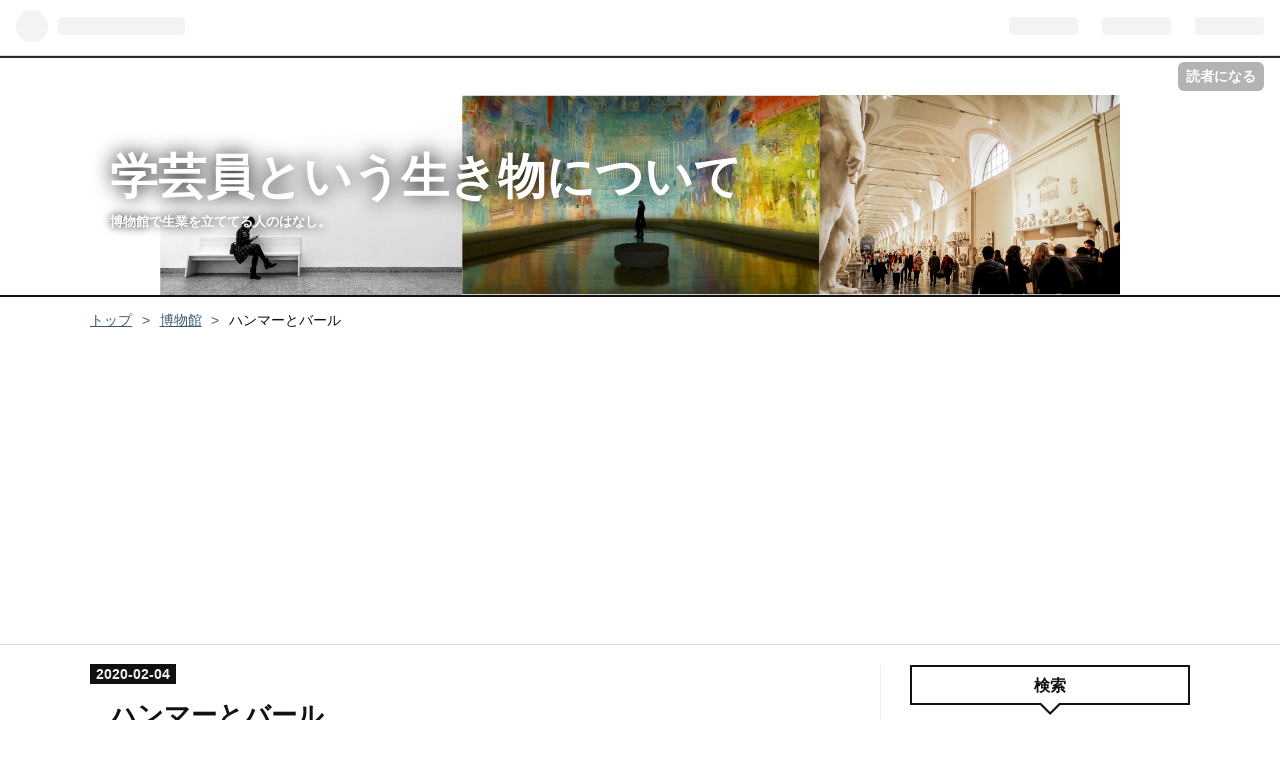

--- FILE ---
content_type: text/html; charset=utf-8
request_url: https://gakugei-i.net/entry/2020/02/04/123004
body_size: 12739
content:
<!DOCTYPE html>
<html
  lang="ja"

data-admin-domain="//blog.hatena.ne.jp"
data-admin-origin="https://blog.hatena.ne.jp"
data-author="swordfish-002"
data-avail-langs="ja en"
data-blog="gakuge-i.hatenablog.com"
data-blog-host="gakuge-i.hatenablog.com"
data-blog-is-public="1"
data-blog-name="学芸員という生き物について"
data-blog-owner="swordfish-002"
data-blog-show-ads=""
data-blog-show-sleeping-ads=""
data-blog-uri="https://gakugei-i.net/"
data-blog-uuid="10257846132612562373"
data-blogs-uri-base="https://gakugei-i.net"
data-brand="pro"
data-data-layer="{&quot;hatenablog&quot;:{&quot;admin&quot;:{},&quot;analytics&quot;:{&quot;brand_property_id&quot;:&quot;&quot;,&quot;measurement_id&quot;:&quot;G-92353WMPGF&quot;,&quot;non_sampling_property_id&quot;:&quot;&quot;,&quot;property_id&quot;:&quot;&quot;,&quot;separated_property_id&quot;:&quot;UA-29716941-22&quot;},&quot;blog&quot;:{&quot;blog_id&quot;:&quot;10257846132612562373&quot;,&quot;content_seems_japanese&quot;:&quot;true&quot;,&quot;disable_ads&quot;:&quot;custom_domain&quot;,&quot;enable_ads&quot;:&quot;false&quot;,&quot;enable_keyword_link&quot;:&quot;true&quot;,&quot;entry_show_footer_related_entries&quot;:&quot;true&quot;,&quot;force_pc_view&quot;:&quot;false&quot;,&quot;is_public&quot;:&quot;true&quot;,&quot;is_responsive_view&quot;:&quot;false&quot;,&quot;is_sleeping&quot;:&quot;false&quot;,&quot;lang&quot;:&quot;ja&quot;,&quot;name&quot;:&quot;\u5b66\u82b8\u54e1\u3068\u3044\u3046\u751f\u304d\u7269\u306b\u3064\u3044\u3066&quot;,&quot;owner_name&quot;:&quot;swordfish-002&quot;,&quot;uri&quot;:&quot;https://gakugei-i.net/&quot;},&quot;brand&quot;:&quot;pro&quot;,&quot;page_id&quot;:&quot;entry&quot;,&quot;permalink_entry&quot;:{&quot;author_name&quot;:&quot;swordfish-002&quot;,&quot;categories&quot;:&quot;\u535a\u7269\u9928\t\u65e5\u8a18&quot;,&quot;character_count&quot;:493,&quot;date&quot;:&quot;2020-02-04&quot;,&quot;entry_id&quot;:&quot;26006613506863928&quot;,&quot;first_category&quot;:&quot;\u535a\u7269\u9928&quot;,&quot;hour&quot;:&quot;12&quot;,&quot;title&quot;:&quot;\u30cf\u30f3\u30de\u30fc\u3068\u30d0\u30fc\u30eb&quot;,&quot;uri&quot;:&quot;https://gakugei-i.net/entry/2020/02/04/123004&quot;},&quot;pro&quot;:&quot;pro&quot;,&quot;router_type&quot;:&quot;blogs&quot;}}"
data-device="pc"
data-dont-recommend-pro="false"
data-global-domain="https://hatena.blog"
data-globalheader-color="b"
data-globalheader-type="pc"
data-has-touch-view="1"
data-help-url="https://help.hatenablog.com"
data-page="entry"
data-parts-domain="https://hatenablog-parts.com"
data-plus-available="1"
data-pro="true"
data-router-type="blogs"
data-sentry-dsn="https://03a33e4781a24cf2885099fed222b56d@sentry.io/1195218"
data-sentry-environment="production"
data-sentry-sample-rate="0.1"
data-static-domain="https://cdn.blog.st-hatena.com"
data-version="ae40b106cc5e9bb1760318f66bf157"




  data-initial-state="{}"

  >
  <head prefix="og: http://ogp.me/ns# fb: http://ogp.me/ns/fb# article: http://ogp.me/ns/article#">

  

  
  <meta name="viewport" content="width=device-width, initial-scale=1.0" />


  


  

  <meta name="robots" content="max-image-preview:large" />


  <meta charset="utf-8"/>
  <meta http-equiv="X-UA-Compatible" content="IE=7; IE=9; IE=10; IE=11" />
  <title>ハンマーとバール - 学芸員という生き物について</title>

  
  <link rel="canonical" href="https://gakugei-i.net/entry/2020/02/04/123004"/>



  

<meta itemprop="name" content="ハンマーとバール - 学芸員という生き物について"/>

  <meta itemprop="image" content="https://ogimage.blog.st-hatena.com/10257846132612562373/26006613506863928/1691036259"/>


  <meta property="og:title" content="ハンマーとバール - 学芸員という生き物について"/>
<meta property="og:type" content="article"/>
  <meta property="og:url" content="https://gakugei-i.net/entry/2020/02/04/123004"/>

  <meta property="og:image" content="https://ogimage.blog.st-hatena.com/10257846132612562373/26006613506863928/1691036259"/>

<meta property="og:image:alt" content="ハンマーとバール - 学芸員という生き物について"/>
    <meta property="og:description" content="ほんとはそういうのを使うのは最初と最後だけにしたいのだけど、展示設営の時に気づかなかった問題がたまに期間中に出てきたりする。キャプションとめてるピンがはみ出してたり、変な方向に打ち込まれていたり…とまあそういう類。入館者がいなくなってから地道に修正作業するけど、展示業者が施行しているものだと「触っていいのかな？」と少し不安にもなる。 まあやっちゃうんだけど。 今回はものの30分で終了できたからよかった。バールでキャプションが破損しないかひやひやものだった。この手の修正処理はいつも緊張する。ピンの打ち込みなんか、何回やっても緊張するし、だいたい1、2回は失敗してピン自体が曲がるのでつらさしかない…" />
<meta property="og:site_name" content="学芸員という生き物について"/>

  <meta property="article:published_time" content="2020-02-04T03:30:04Z" />

    <meta property="article:tag" content="博物館" />
    <meta property="article:tag" content="日記" />
      <meta name="twitter:card"  content="summary_large_image" />
    <meta name="twitter:image" content="https://ogimage.blog.st-hatena.com/10257846132612562373/26006613506863928/1691036259" />  <meta name="twitter:title" content="ハンマーとバール - 学芸員という生き物について" />    <meta name="twitter:description" content="ほんとはそういうのを使うのは最初と最後だけにしたいのだけど、展示設営の時に気づかなかった問題がたまに期間中に出てきたりする。キャプションとめてるピンがはみ出してたり、変な方向に打ち込まれていたり…とまあそういう類。入館者がいなくなってから地道に修正作業するけど、展示業者が施行しているものだと「触っていいのかな？」と少し…" />  <meta name="twitter:app:name:iphone" content="はてなブログアプリ" />
  <meta name="twitter:app:id:iphone" content="583299321" />
  <meta name="twitter:app:url:iphone" content="hatenablog:///open?uri=https%3A%2F%2Fgakugei-i.net%2Fentry%2F2020%2F02%2F04%2F123004" />  <meta name="twitter:site" content="@Seita" />
  
    <meta name="description" content="ほんとはそういうのを使うのは最初と最後だけにしたいのだけど、展示設営の時に気づかなかった問題がたまに期間中に出てきたりする。キャプションとめてるピンがはみ出してたり、変な方向に打ち込まれていたり…とまあそういう類。入館者がいなくなってから地道に修正作業するけど、展示業者が施行しているものだと「触っていいのかな？」と少し不安にもなる。 まあやっちゃうんだけど。 今回はものの30分で終了できたからよかった。バールでキャプションが破損しないかひやひやものだった。この手の修正処理はいつも緊張する。ピンの打ち込みなんか、何回やっても緊張するし、だいたい1、2回は失敗してピン自体が曲がるのでつらさしかない…" />
    <meta name="google-site-verification" content="-KKsxxlkYhNaOL8SGistnyiEwChY6ZFOl-FXaUvykYk" />
    <meta name="keywords" content="学芸員,博物館,歴史民俗資料館,博物館学,大学,展示,調査,美術館,愚痴,学芸員の実態,展示作業," />
    <meta name="msvalidate.01" content="F36DA4B00B2A50770BD1501C219DBC8B" />


  
<script
  id="embed-gtm-data-layer-loader"
  data-data-layer-page-specific="{&quot;hatenablog&quot;:{&quot;blogs_permalink&quot;:{&quot;has_related_entries_with_elasticsearch&quot;:&quot;true&quot;,&quot;entry_afc_issued&quot;:&quot;false&quot;,&quot;is_blog_sleeping&quot;:&quot;false&quot;,&quot;is_author_pro&quot;:&quot;true&quot;,&quot;blog_afc_issued&quot;:&quot;false&quot;}}}"
>
(function() {
  function loadDataLayer(elem, attrName) {
    if (!elem) { return {}; }
    var json = elem.getAttribute(attrName);
    if (!json) { return {}; }
    return JSON.parse(json);
  }

  var globalVariables = loadDataLayer(
    document.documentElement,
    'data-data-layer'
  );
  var pageSpecificVariables = loadDataLayer(
    document.getElementById('embed-gtm-data-layer-loader'),
    'data-data-layer-page-specific'
  );

  var variables = [globalVariables, pageSpecificVariables];

  if (!window.dataLayer) {
    window.dataLayer = [];
  }

  for (var i = 0; i < variables.length; i++) {
    window.dataLayer.push(variables[i]);
  }
})();
</script>

<!-- Google Tag Manager -->
<script>(function(w,d,s,l,i){w[l]=w[l]||[];w[l].push({'gtm.start':
new Date().getTime(),event:'gtm.js'});var f=d.getElementsByTagName(s)[0],
j=d.createElement(s),dl=l!='dataLayer'?'&l='+l:'';j.async=true;j.src=
'https://www.googletagmanager.com/gtm.js?id='+i+dl;f.parentNode.insertBefore(j,f);
})(window,document,'script','dataLayer','GTM-P4CXTW');</script>
<!-- End Google Tag Manager -->











  <link rel="shortcut icon" href="https://gakugei-i.net/icon/favicon">
<link rel="apple-touch-icon" href="https://gakugei-i.net/icon/touch">
<link rel="icon" sizes="192x192" href="https://gakugei-i.net/icon/link">

  

<link rel="alternate" type="application/atom+xml" title="Atom" href="https://gakugei-i.net/feed"/>
<link rel="alternate" type="application/rss+xml" title="RSS2.0" href="https://gakugei-i.net/rss"/>

  <link rel="alternate" type="application/json+oembed" href="https://hatena.blog/oembed?url=https%3A%2F%2Fgakugei-i.net%2Fentry%2F2020%2F02%2F04%2F123004&amp;format=json" title="oEmbed Profile of ハンマーとバール"/>
<link rel="alternate" type="text/xml+oembed" href="https://hatena.blog/oembed?url=https%3A%2F%2Fgakugei-i.net%2Fentry%2F2020%2F02%2F04%2F123004&amp;format=xml" title="oEmbed Profile of ハンマーとバール"/>
  
  <link rel="author" href="http://www.hatena.ne.jp/swordfish-002/">

  

  
      <link rel="preload" href="https://cdn-ak.f.st-hatena.com/images/fotolife/s/swordfish-002/20200213/20200213162422.png" as="image"/>


  
    
<link rel="stylesheet" type="text/css" href="https://cdn.blog.st-hatena.com/css/blog.css?version=ae40b106cc5e9bb1760318f66bf157"/>

    
  <link rel="stylesheet" type="text/css" href="https://usercss.blog.st-hatena.com/blog_style/10257846132612562373/6b12e9d0c719159e578142d866a38a2c589df679"/>
  
  

  

  
<script> </script>

  
<style>
  div#google_afc_user,
  div.google-afc-user-container,
  div.google_afc_image,
  div.google_afc_blocklink {
      display: block !important;
  }
</style>


  

  
    <script type="application/ld+json">{"@context":"http://schema.org","@type":"Article","dateModified":"2023-08-03T13:17:39+09:00","datePublished":"2020-02-04T12:30:04+09:00","headline":"ハンマーとバール","image":["https://cdn.blog.st-hatena.com/images/theme/og-image-1500.png"]}</script>

  

  <script async src="https://pagead2.googlesyndication.com/pagead/js/adsbygoogle.js?client=ca-pub-5022824856339480"
     crossorigin="anonymous"></script>
</head>

  <body class="page-entry header-image-enable enable-bottom-editarea category-博物館 category-日記 globalheader-ng-enabled">
    

<div id="globalheader-container"
  data-brand="hatenablog"
  
  >
  <iframe id="globalheader" height="37" frameborder="0" allowTransparency="true"></iframe>
</div>


  
  
  
    <nav class="
      blog-controlls
      
    ">
      <div class="blog-controlls-blog-icon">
        <a href="https://gakugei-i.net/">
          <img src="https://cdn.image.st-hatena.com/image/square/66d042e1d7158589e44bda06687704e96a14efea/backend=imagemagick;height=128;version=1;width=128/https%3A%2F%2Fcdn.user.blog.st-hatena.com%2Fblog_custom_icon%2F486875%2F1751815239309368" alt="学芸員という生き物について"/>
        </a>
      </div>
      <div class="blog-controlls-title">
        <a href="https://gakugei-i.net/">学芸員という生き物について</a>
      </div>
      <a href="https://blog.hatena.ne.jp/swordfish-002/gakuge-i.hatenablog.com/subscribe?utm_source=blogs_topright_button&amp;utm_medium=button&amp;utm_campaign=subscribe_blog" class="blog-controlls-subscribe-btn test-blog-header-controlls-subscribe">
        読者になる
      </a>
    </nav>
  

  <div id="container">
    <div id="container-inner">
      <header id="blog-title" data-brand="hatenablog">
  <div id="blog-title-inner" style="background-image: url('https://cdn-ak.f.st-hatena.com/images/fotolife/s/swordfish-002/20200213/20200213162422.png'); background-position: center 0px;">
    <div id="blog-title-content">
      <h1 id="title"><a href="https://gakugei-i.net/">学芸員という生き物について</a></h1>
      
        <h2 id="blog-description">博物館で生業を立ててる人のはなし。</h2>
      
    </div>
  </div>
</header>

      

      
          <div id="top-box">
    <div class="breadcrumb" data-test-id="breadcrumb">
      <div class="breadcrumb-inner">
        <a class="breadcrumb-link" href="https://gakugei-i.net/"><span>トップ</span></a>          <span class="breadcrumb-gt">&gt;</span>          <span class="breadcrumb-child">            <a class="breadcrumb-child-link" href="https://gakugei-i.net/archive/category/%E5%8D%9A%E7%89%A9%E9%A4%A8"><span>博物館</span></a>          </span>            <span class="breadcrumb-gt">&gt;</span>          <span class="breadcrumb-child">            <span>ハンマーとバール</span>          </span>      </div>
    </div>
  </div>
  <script type="application/ld+json" class="test-breadcrumb-json-ld">
    {"itemListElement":[{"item":{"name":"トップ","@id":"https://gakugei-i.net/"},"position":1,"@type":"ListItem"},{"position":2,"@type":"ListItem","item":{"name":"博物館","@id":"https://gakugei-i.net/archive/category/%E5%8D%9A%E7%89%A9%E9%A4%A8"}}],"@type":"BreadcrumbList","@context":"http://schema.org"}
  </script>
      
      




<div id="content" class="hfeed"
  
  >
  <div id="content-inner">
    <div id="wrapper">
      <div id="main">
        <div id="main-inner">
          

          



          
  
  <!-- google_ad_section_start -->
  <!-- rakuten_ad_target_begin -->
  
  
  

  

  
    
      
        <article class="entry hentry test-hentry js-entry-article date-first autopagerize_page_element chars-800 words-100 mode-html entry-odd" id="entry-26006613506863928" data-keyword-campaign="" data-uuid="26006613506863928" data-publication-type="entry">
  <div class="entry-inner">
    <header class="entry-header">
  
    <div class="date entry-date first">
    <a href="https://gakugei-i.net/archive/2020/02/04" rel="nofollow">
      <time datetime="2020-02-04T03:30:04Z" title="2020-02-04T03:30:04Z">
        <span class="date-year">2020</span><span class="hyphen">-</span><span class="date-month">02</span><span class="hyphen">-</span><span class="date-day">04</span>
      </time>
    </a>
      </div>
  <h1 class="entry-title">
  <a href="https://gakugei-i.net/entry/2020/02/04/123004" class="entry-title-link bookmark">ハンマーとバール</a>
</h1>

  
  

  <div class="entry-categories categories">
    
    <a href="https://gakugei-i.net/archive/category/%E5%8D%9A%E7%89%A9%E9%A4%A8" class="entry-category-link category-博物館">博物館</a>
    
    <a href="https://gakugei-i.net/archive/category/%E6%97%A5%E8%A8%98" class="entry-category-link category-日記">日記</a>
    
  </div>


  

  

</header>

    


    <div class="entry-content hatenablog-entry">
  
    <p>ほんとはそういうのを使うのは最初と最後だけにしたいのだけど、展示設営の時に気づかなかった問題がたまに期間中に出てきたりする。キャプションとめてるピンがはみ出してたり、変な方向に打ち込まれていたり…とまあそういう類。入館者がいなくなってから地道に修正作業するけど、展示業者が施行しているものだと「触っていいのかな？」と少し不安にもなる。</p>
<p>まあやっちゃうんだけど。</p>
<p>今回はものの30分で終了できたからよかった。バールでキャプションが破損しないかひやひやものだった。この手の修正処理はいつも緊張する。ピンの打ち込みなんか、何回やっても緊張するし、だいたい1、2回は失敗してピン自体が曲がるのでつらさしかない。</p>
<p>展示室から作業を終えて出るとき、裸のままのハンマーとバールを持ち歩いてたらちょっと不格好だなと思った。なのでワークマンとかに行って、それこそ建設現場で働いてる人のような腰袋（というのかな）を買おうかと思う。展示施行の人の中にもそういうのを腰から下げてる人いるし。電動ドライバーまで入ったら便利そうだな。</p>
<p>…だんだん自分が何屋なのかわからなくなってきたぞ（まあ、いつものことだけど）。</p>
    
    




    

  
</div>

    
  <footer class="entry-footer">
    
    <div class="entry-tags-wrapper">
  <div class="entry-tags">  </div>
</div>

    <p class="entry-footer-section track-inview-by-gtm" data-gtm-track-json="{&quot;area&quot;: &quot;finish_reading&quot;}">
  <span class="author vcard"><span class="fn" data-load-nickname="1" data-user-name="swordfish-002" >swordfish-002</span></span>
  <span class="entry-footer-time"><a href="https://gakugei-i.net/entry/2020/02/04/123004"><time data-relative datetime="2020-02-04T03:30:04Z" title="2020-02-04T03:30:04Z" class="updated">2020-02-04 12:30</time></a></span>
  
  
  
    <span class="
      entry-footer-subscribe
      
    " data-test-blog-controlls-subscribe>
      <a href="https://blog.hatena.ne.jp/swordfish-002/gakuge-i.hatenablog.com/subscribe?utm_source=blogs_entry_footer&amp;utm_medium=button&amp;utm_campaign=subscribe_blog">
        読者になる
      </a>
    </span>
  
</p>

    
  <div
    class="hatena-star-container"
    data-hatena-star-container
    data-hatena-star-url="https://gakugei-i.net/entry/2020/02/04/123004"
    data-hatena-star-title="ハンマーとバール"
    data-hatena-star-variant="profile-icon"
    data-hatena-star-profile-url-template="https://blog.hatena.ne.jp/{username}/"
  ></div>


    
<div class="social-buttons">
  
  
  
  
  
  
  
    <div class="social-button-item">
      <a
        class="entry-share-button entry-share-button-mastodon"
        target="_blank" rel="noopener noreferrer"
        href="https://blog.hatena.ne.jp/-/share/mastodon?text=%E3%83%8F%E3%83%B3%E3%83%9E%E3%83%BC%E3%81%A8%E3%83%90%E3%83%BC%E3%83%AB+-+%E5%AD%A6%E8%8A%B8%E5%93%A1%E3%81%A8%E3%81%84%E3%81%86%E7%94%9F%E3%81%8D%E7%89%A9%E3%81%AB%E3%81%A4%E3%81%84%E3%81%A6%0A%0Ahttps%3A%2F%2Fgakugei-i.net%2Fentry%2F2020%2F02%2F04%2F123004"
        title="Mastodon で共有する"
      ></a>
    </div>
  
  
  
    <div class="social-button-item">
      <a
        class="entry-share-button entry-share-button-misskey"
        target="_blank" rel="noopener noreferrer"
        href="https://blog.hatena.ne.jp/-/share/misskey?text=%E3%83%8F%E3%83%B3%E3%83%9E%E3%83%BC%E3%81%A8%E3%83%90%E3%83%BC%E3%83%AB+-+%E5%AD%A6%E8%8A%B8%E5%93%A1%E3%81%A8%E3%81%84%E3%81%86%E7%94%9F%E3%81%8D%E7%89%A9%E3%81%AB%E3%81%A4%E3%81%84%E3%81%A6%0A%0Ahttps%3A%2F%2Fgakugei-i.net%2Fentry%2F2020%2F02%2F04%2F123004"
        title="Misskey で共有する"
      ></a>
    </div>
  
</div>

    

    <div class="customized-footer">
      

        

          <div class="entry-footer-modules" id="entry-footer-secondary-modules">      
<div class="hatena-module hatena-module-related-entries" >
      
  <!-- Hatena-Epic-has-related-entries-with-elasticsearch:true -->
  <div class="hatena-module-title">
    関連記事
  </div>
  <div class="hatena-module-body">
    <ul class="related-entries hatena-urllist urllist-with-thumbnails">
  
  
    
    <li class="urllist-item related-entries-item">
      <div class="urllist-item-inner related-entries-item-inner">
        
          
                      <a class="urllist-image-link related-entries-image-link" href="https://gakugei-i.net/entry/2024/10/04/151127">
  <img alt="担当者不在につき" src="https://cdn.image.st-hatena.com/image/square/e743f381f7a79d832354264df98263ae6129385c/backend=imagemagick;height=100;version=1;width=100/https%3A%2F%2Fcdn.user.blog.st-hatena.com%2Fdefault_entry_og_image%2F486875%2F1690097300180755" class="urllist-image related-entries-image" title="担当者不在につき" width="100" height="100" loading="lazy">
</a>
            <div class="urllist-date-link related-entries-date-link">
  <a href="https://gakugei-i.net/archive/2024/10/04" rel="nofollow">
    <time datetime="2024-10-04T06:11:27Z" title="2024年10月4日">
      2024-10-04
    </time>
  </a>
</div>

          <a href="https://gakugei-i.net/entry/2024/10/04/151127" class="urllist-title-link related-entries-title-link  urllist-title related-entries-title">担当者不在につき</a>


          
          

                      <div class="urllist-entry-body related-entries-entry-body">本来はチラシの配架とかポスター掲示とかいう広報関係は事務の…</div>
      </div>
    </li>
  
    
    <li class="urllist-item related-entries-item">
      <div class="urllist-item-inner related-entries-item-inner">
        
          
                      <a class="urllist-image-link related-entries-image-link" href="https://gakugei-i.net/entry/2024/07/22/204356">
  <img alt="早く過ぎ去ってくれねえかなこの高湿度デイズ。" src="https://cdn.image.st-hatena.com/image/square/e743f381f7a79d832354264df98263ae6129385c/backend=imagemagick;height=100;version=1;width=100/https%3A%2F%2Fcdn.user.blog.st-hatena.com%2Fdefault_entry_og_image%2F486875%2F1690097300180755" class="urllist-image related-entries-image" title="早く過ぎ去ってくれねえかなこの高湿度デイズ。" width="100" height="100" loading="lazy">
</a>
            <div class="urllist-date-link related-entries-date-link">
  <a href="https://gakugei-i.net/archive/2024/07/22" rel="nofollow">
    <time datetime="2024-07-22T11:43:56Z" title="2024年7月22日">
      2024-07-22
    </time>
  </a>
</div>

          <a href="https://gakugei-i.net/entry/2024/07/22/204356" class="urllist-title-link related-entries-title-link  urllist-title related-entries-title">早く過ぎ去ってくれねえかなこの高湿度デイズ。</a>


          
          

                      <div class="urllist-entry-body related-entries-entry-body">この仕事は温湿度も結構、かなり、とにかく、気にする仕事です…</div>
      </div>
    </li>
  
    
    <li class="urllist-item related-entries-item">
      <div class="urllist-item-inner related-entries-item-inner">
        
          
                      <a class="urllist-image-link related-entries-image-link" href="https://gakugei-i.net/entry/2023/10/04/120000">
  <img alt="…また腰痛か！" src="https://cdn.image.st-hatena.com/image/square/d4c72a90688942b41bb1964a6cfcf9fd561080d8/backend=imagemagick;height=100;version=1;width=100/https%3A%2F%2Fm.media-amazon.com%2Fimages%2FI%2F51HGxPgdIyL._SL500_.jpg" class="urllist-image related-entries-image" title="…また腰痛か！" width="100" height="100" loading="lazy">
</a>
            <div class="urllist-date-link related-entries-date-link">
  <a href="https://gakugei-i.net/archive/2023/10/04" rel="nofollow">
    <time datetime="2023-10-04T03:00:00Z" title="2023年10月4日">
      2023-10-04
    </time>
  </a>
</div>

          <a href="https://gakugei-i.net/entry/2023/10/04/120000" class="urllist-title-link related-entries-title-link  urllist-title related-entries-title">…また腰痛か！</a>


          
          

                      <div class="urllist-entry-body related-entries-entry-body">職業病というやつだけど、またしても腰をやってしまいました。…</div>
      </div>
    </li>
  
    
    <li class="urllist-item related-entries-item">
      <div class="urllist-item-inner related-entries-item-inner">
        
          
                      <a class="urllist-image-link related-entries-image-link" href="https://gakugei-i.net/entry/2023/04/03/120000">
  <img alt="タイトルが決まらない…" src="https://cdn.image.st-hatena.com/image/square/39708ceb0372817b040852a73366ee88f417fcda/backend=imagemagick;height=100;version=1;width=100/https%3A%2F%2Fcdn-ak.f.st-hatena.com%2Fimages%2Ffotolife%2Fs%2Fswordfish-002%2F20230402%2F20230402182649.jpg" class="urllist-image related-entries-image" title="タイトルが決まらない…" width="100" height="100" loading="lazy">
</a>
            <div class="urllist-date-link related-entries-date-link">
  <a href="https://gakugei-i.net/archive/2023/04/03" rel="nofollow">
    <time datetime="2023-04-03T03:00:00Z" title="2023年4月3日">
      2023-04-03
    </time>
  </a>
</div>

          <a href="https://gakugei-i.net/entry/2023/04/03/120000" class="urllist-title-link related-entries-title-link  urllist-title related-entries-title">タイトルが決まらない…</a>


          
          

                      <div class="urllist-entry-body related-entries-entry-body">俗にいう「無題」「タイトル未定」というやつになりそう。 急に…</div>
      </div>
    </li>
  
    
    <li class="urllist-item related-entries-item">
      <div class="urllist-item-inner related-entries-item-inner">
        
          
                      <div class="urllist-date-link related-entries-date-link">
  <a href="https://gakugei-i.net/archive/2019/03/29" rel="nofollow">
    <time datetime="2019-03-29T07:23:42Z" title="2019年3月29日">
      2019-03-29
    </time>
  </a>
</div>

          <a href="https://gakugei-i.net/entry/2019/03/29/162342" class="urllist-title-link related-entries-title-link  urllist-title related-entries-title">展示台を数えよう</a>


          
          

                      <div class="urllist-entry-body related-entries-entry-body">館内にある展示台を数えるので半日終わってしまった。 斜台とか…</div>
      </div>
    </li>
  
</ul>

  </div>
</div>
  </div>
        

      
    </div>
    
  <div class="comment-box js-comment-box">
    
    <ul class="comment js-comment">
      <li class="read-more-comments" style="display: none;"><a>もっと読む</a></li>
    </ul>
    
      <a class="leave-comment-title js-leave-comment-title">コメントを書く</a>
    
  </div>

  </footer>

  </div>
</article>

      
      
    
  

  
  <!-- rakuten_ad_target_end -->
  <!-- google_ad_section_end -->
  
  
  
  <div class="pager pager-permalink permalink">
    
      
      <span class="pager-prev">
        <a href="https://gakugei-i.net/entry/2020/02/08/142655" rel="prev">
          <span class="pager-arrow">&laquo; </span>
          それを「成果」にするんじゃねえ
        </a>
      </span>
    
    
      
      <span class="pager-next">
        <a href="https://gakugei-i.net/entry/2020/02/03/232605" rel="next">
          ミーティングだらけ
          <span class="pager-arrow"> &raquo;</span>
        </a>
      </span>
    
  </div>


  



        </div>
      </div>

      <aside id="box1">
  <div id="box1-inner">
  </div>
</aside>

    </div><!-- #wrapper -->

    
<aside id="box2">
  
  <div id="box2-inner">
    
      <div class="hatena-module hatena-module-search-box">
  <div class="hatena-module-title">
    検索
  </div>
  <div class="hatena-module-body">
    <form class="search-form" role="search" action="https://gakugei-i.net/search" method="get">
  <input type="text" name="q" class="search-module-input" value="" placeholder="記事を検索" required>
  <input type="submit" value="検索" class="search-module-button" />
</form>

  </div>
</div>

    
      

<div class="hatena-module hatena-module-profile">
  <div class="hatena-module-title">
    プロフィール
  </div>
  <div class="hatena-module-body">
    
    <a href="https://gakugei-i.net/about" class="profile-icon-link">
      <img src="https://cdn.profile-image.st-hatena.com/users/swordfish-002/profile.png?1489130784"
      alt="id:swordfish-002" class="profile-icon" />
    </a>
    

    
    <span class="id">
      <a href="https://gakugei-i.net/about" class="hatena-id-link"><span data-load-nickname="1" data-user-name="swordfish-002">id:swordfish-002</span></a>
      
  
  
    <a href="https://blog.hatena.ne.jp/-/pro?plus_via=blog_plus_badge&amp;utm_source=pro_badge&amp;utm_medium=referral&amp;utm_campaign=register_pro" title="はてなブログPro"><i class="badge-type-pro">はてなブログPro</i></a>
  


    </span>
    

    

    
    <div class="profile-description">
      <p>学芸員という生き物についてを書いています。時々、博物館の裏側的な部分も書いていければ…と思ってます。</p>

    </div>
    

    
      <div class="hatena-follow-button-box btn-subscribe js-hatena-follow-button-box"
  
  >

  <a href="#" class="hatena-follow-button js-hatena-follow-button">
    <span class="subscribing">
      <span class="foreground">読者です</span>
      <span class="background">読者をやめる</span>
    </span>
    <span class="unsubscribing" data-track-name="profile-widget-subscribe-button" data-track-once>
      <span class="foreground">読者になる</span>
      <span class="background">読者になる</span>
    </span>
  </a>
  <div class="subscription-count-box js-subscription-count-box">
    <i></i>
    <u></u>
    <span class="subscription-count js-subscription-count">
    </span>
  </div>
</div>

    

    

    <div class="profile-about">
      <a href="https://gakugei-i.net/about">このブログについて</a>
    </div>

  </div>
</div>

    
      
<div class="hatena-module hatena-module-html">
    <div class="hatena-module-title">ブログ村</div>
  <div class="hatena-module-body">
    <a href="https://history.blogmura.com/ranking/in?p_cid=11173264" target="_blank"><img src="https://b.blogmura.com/history/88_31.gif" width="88" height="31" border="0" alt="にほんブログ村 歴史ブログへ" /></a><br /><a href="https://history.blogmura.com/ranking/in?p_cid=11173264" target="_blank">にほんブログ村</a>
<br>
<a href="https://history.blogmura.com/museum/ranking/in?p_cid=11173264" target="_blank"><img src="https://b.blogmura.com/history/museum/88_31.gif" width="88" height="31" border="0" alt="にほんブログ村 歴史ブログ 博物館・記念館へ" /></a><br /><a href="https://history.blogmura.com/museum/ranking/in?p_cid=11173264" target="_blank">にほんブログ村</a>
<br>
<a href="https://diary.blogmura.com/ranking/in?p_cid=11173264" target="_blank"><img src="https://b.blogmura.com/diary/88_31.gif" width="88" height="31" border="0" alt="にほんブログ村 その他日記ブログへ" /></a><br /><a href="https://diary.blogmura.com/ranking/in?p_cid=11173264" target="_blank">にほんブログ村</a>
<br>
<a href="https://diary.blogmura.com/man_over30/ranking/in?p_cid=11173264" target="_blank"><img src="https://b.blogmura.com/diary/man_over30/88_31.gif" width="88" height="31" border="0" alt="にほんブログ村 その他日記ブログ 30代男性日記へ" /></a><br /><a href="https://diary.blogmura.com/man_over30/ranking/in?p_cid=11173264" target="_blank">にほんブログ村</a>
<br>
  </div>
</div>

    
      <div class="hatena-module hatena-module-recent-entries ">
  <div class="hatena-module-title">
    <a href="https://gakugei-i.net/archive">
      最新記事
    </a>
  </div>
  <div class="hatena-module-body">
    <ul class="recent-entries hatena-urllist urllist-with-thumbnails">
  
  
    
    <li class="urllist-item recent-entries-item">
      <div class="urllist-item-inner recent-entries-item-inner">
        
          
                      <a class="urllist-image-link recent-entries-image-link" href="https://gakugei-i.net/entry/2025/11/07/144431">
  <img alt="カフェで仕事できるのか問題" src="https://cdn.image.st-hatena.com/image/square/17ac2bce06429c7cf6048bf320550de6674f8498/backend=imagemagick;height=80;version=1;width=80/https%3A%2F%2Fm.media-amazon.com%2Fimages%2FI%2F41KoDjvSMHL._SL500_.jpg" class="urllist-image recent-entries-image" title="カフェで仕事できるのか問題" width="80" height="80" loading="lazy">
</a>
            <div class="urllist-date-link recent-entries-date-link">
  <a href="https://gakugei-i.net/archive/2025/11/07" rel="nofollow">
    <time datetime="2025-11-07T05:44:31Z" title="2025年11月7日">
      2025-11-07
    </time>
  </a>
</div>

          <a href="https://gakugei-i.net/entry/2025/11/07/144431" class="urllist-title-link recent-entries-title-link  urllist-title recent-entries-title">カフェで仕事できるのか問題</a>


          
          

                </div>
    </li>
  
    
    <li class="urllist-item recent-entries-item">
      <div class="urllist-item-inner recent-entries-item-inner">
        
          
                      <a class="urllist-image-link recent-entries-image-link" href="https://gakugei-i.net/entry/2025/11/05/182411">
  <img alt="【くらし】ahamoほんとに繋がんねーな！" src="https://cdn.image.st-hatena.com/image/square/86b8c876213943fbd378bbbec87c4c08431eaf8a/backend=imagemagick;height=80;version=1;width=80/https%3A%2F%2Fcdn-ak.f.st-hatena.com%2Fimages%2Ffotolife%2Fs%2Fswordfish-002%2F20251105%2F20251105182321.png" class="urllist-image recent-entries-image" title="【くらし】ahamoほんとに繋がんねーな！" width="80" height="80" loading="lazy">
</a>
            <div class="urllist-date-link recent-entries-date-link">
  <a href="https://gakugei-i.net/archive/2025/11/05" rel="nofollow">
    <time datetime="2025-11-05T09:24:11Z" title="2025年11月5日">
      2025-11-05
    </time>
  </a>
</div>

          <a href="https://gakugei-i.net/entry/2025/11/05/182411" class="urllist-title-link recent-entries-title-link  urllist-title recent-entries-title">【くらし】ahamoほんとに繋がんねーな！</a>


          
          

                </div>
    </li>
  
    
    <li class="urllist-item recent-entries-item">
      <div class="urllist-item-inner recent-entries-item-inner">
        
          
                      <a class="urllist-image-link recent-entries-image-link" href="https://gakugei-i.net/entry/2025/10/23/090000">
  <img alt="【くらし】景気がいいの？よくないの？" src="https://cdn.image.st-hatena.com/image/square/2ff58dd1cf20f4e67bf37c9ecbf9340008412eed/backend=imagemagick;height=80;version=1;width=80/https%3A%2F%2Fm.media-amazon.com%2Fimages%2FI%2F41dIx4YdEHL._SL500_.jpg" class="urllist-image recent-entries-image" title="【くらし】景気がいいの？よくないの？" width="80" height="80" loading="lazy">
</a>
            <div class="urllist-date-link recent-entries-date-link">
  <a href="https://gakugei-i.net/archive/2025/10/23" rel="nofollow">
    <time datetime="2025-10-23T00:00:00Z" title="2025年10月23日">
      2025-10-23
    </time>
  </a>
</div>

          <a href="https://gakugei-i.net/entry/2025/10/23/090000" class="urllist-title-link recent-entries-title-link  urllist-title recent-entries-title">【くらし】景気がいいの？よくないの？</a>


          
          

                </div>
    </li>
  
    
    <li class="urllist-item recent-entries-item">
      <div class="urllist-item-inner recent-entries-item-inner">
        
          
                      <a class="urllist-image-link recent-entries-image-link" href="https://gakugei-i.net/entry/2025/10/22/172559">
  <img alt="【PC】粘りのあるキーボード過ぎて不快なので買い替えたい" src="https://cdn.image.st-hatena.com/image/square/f01b732db3eabbee30ffcd47faf0e93914feb6f2/backend=imagemagick;height=80;version=1;width=80/https%3A%2F%2Fm.media-amazon.com%2Fimages%2FI%2F41TZ7KjsZZL._SL500_.jpg" class="urllist-image recent-entries-image" title="【PC】粘りのあるキーボード過ぎて不快なので買い替えたい" width="80" height="80" loading="lazy">
</a>
            <div class="urllist-date-link recent-entries-date-link">
  <a href="https://gakugei-i.net/archive/2025/10/22" rel="nofollow">
    <time datetime="2025-10-22T08:25:59Z" title="2025年10月22日">
      2025-10-22
    </time>
  </a>
</div>

          <a href="https://gakugei-i.net/entry/2025/10/22/172559" class="urllist-title-link recent-entries-title-link  urllist-title recent-entries-title">【PC】粘りのあるキーボード過ぎて不快なので買い替えたい</a>


          
          

                </div>
    </li>
  
    
    <li class="urllist-item recent-entries-item">
      <div class="urllist-item-inner recent-entries-item-inner">
        
          
                      <a class="urllist-image-link recent-entries-image-link" href="https://gakugei-i.net/entry/2025/10/21/002500">
  <img alt="「飽きる」作業をする" src="https://cdn.image.st-hatena.com/image/square/382428c7f8e6f342f3f500b770624b4e02e71a26/backend=imagemagick;height=80;version=1;width=80/https%3A%2F%2Fcdn-ak.f.st-hatena.com%2Fimages%2Ffotolife%2Fs%2Fswordfish-002%2F20251021%2F20251021001805.jpg" class="urllist-image recent-entries-image" title="「飽きる」作業をする" width="80" height="80" loading="lazy">
</a>
            <div class="urllist-date-link recent-entries-date-link">
  <a href="https://gakugei-i.net/archive/2025/10/21" rel="nofollow">
    <time datetime="2025-10-20T15:25:00Z" title="2025年10月21日">
      2025-10-21
    </time>
  </a>
</div>

          <a href="https://gakugei-i.net/entry/2025/10/21/002500" class="urllist-title-link recent-entries-title-link  urllist-title recent-entries-title">「飽きる」作業をする</a>


          
          

                </div>
    </li>
  
</ul>

      </div>
</div>

    
      
<div class="hatena-module hatena-module-entries-access-ranking"
  data-count="5"
  data-source="access"
  data-enable_customize_format="0"
  data-display_entry_image_size_width="80"
  data-display_entry_image_size_height="80"

  data-display_entry_category="0"
  data-display_entry_image="1"
  data-display_entry_image_size_width="80"
  data-display_entry_image_size_height="80"
  data-display_entry_body_length="0"
  data-display_entry_date="1"
  data-display_entry_title_length="20"
  data-restrict_entry_title_length="0"
  data-display_bookmark_count="0"

>
  <div class="hatena-module-title">
    
      注目記事
    
  </div>
  <div class="hatena-module-body">
    
  </div>
</div>

    
      

<div class="hatena-module hatena-module-category">
  <div class="hatena-module-title">
    カテゴリー
  </div>
  <div class="hatena-module-body">
    <ul class="hatena-urllist">
      
        <li>
          <a href="https://gakugei-i.net/archive/category/%E5%AD%A6%E8%8A%B8%E5%93%A1%E3%81%AE%E7%94%9F%E6%85%8B" class="category-学芸員の生態">
            学芸員の生態 (85)
          </a>
        </li>
      
        <li>
          <a href="https://gakugei-i.net/archive/category/%E6%97%A5%E8%A8%98" class="category-日記">
            日記 (340)
          </a>
        </li>
      
        <li>
          <a href="https://gakugei-i.net/archive/category/%E3%81%8F%E3%82%89%E3%81%97" class="category-くらし">
            くらし (33)
          </a>
        </li>
      
        <li>
          <a href="https://gakugei-i.net/archive/category/%E6%8A%95%E8%B3%87" class="category-投資">
            投資 (28)
          </a>
        </li>
      
        <li>
          <a href="https://gakugei-i.net/archive/category/PC" class="category-PC">
            PC (35)
          </a>
        </li>
      
        <li>
          <a href="https://gakugei-i.net/archive/category/%E9%9B%91%E8%8A%B8%E5%93%A1" class="category-雑芸員">
            雑芸員 (8)
          </a>
        </li>
      
        <li>
          <a href="https://gakugei-i.net/archive/category/%E5%AD%A6%E8%8A%B8%E5%93%A1" class="category-学芸員">
            学芸員 (7)
          </a>
        </li>
      
        <li>
          <a href="https://gakugei-i.net/archive/category/%E5%8D%9A%E7%89%A9%E9%A4%A8" class="category-博物館">
            博物館 (251)
          </a>
        </li>
      
        <li>
          <a href="https://gakugei-i.net/archive/category/%E9%83%A8%E5%B1%8B%E4%BD%9C%E3%82%8A" class="category-部屋作り">
            部屋作り (3)
          </a>
        </li>
      
        <li>
          <a href="https://gakugei-i.net/archive/category/Mac" class="category-Mac">
            Mac (1)
          </a>
        </li>
      
        <li>
          <a href="https://gakugei-i.net/archive/category/%E3%83%96%E3%83%AD%E3%82%B0" class="category-ブログ">
            ブログ (11)
          </a>
        </li>
      
        <li>
          <a href="https://gakugei-i.net/archive/category/%E3%83%96%E3%83%AD%E3%82%B0%E9%81%8B%E5%96%B6" class="category-ブログ運営">
            ブログ運営 (1)
          </a>
        </li>
      
        <li>
          <a href="https://gakugei-i.net/archive/category/%E3%83%87%E3%82%B8%E3%82%BF%E3%83%AB%E3%81%AA%E3%82%A2%E3%83%AC" class="category-デジタルなアレ">
            デジタルなアレ (15)
          </a>
        </li>
      
        <li>
          <a href="https://gakugei-i.net/archive/category/%E3%83%A1%E3%83%A2" class="category-メモ">
            メモ (2)
          </a>
        </li>
      
    </ul>
  </div>
</div>

    
      <div class="hatena-module hatena-module-links">
  <div class="hatena-module-title">
    リンク
  </div>
  <div class="hatena-module-body">
    <ul class="hatena-urllist">
      
        <li>
          <a href="https://archetype.asia/">Archetype++</a>
        </li>
      
        <li>
          <a href="https://no-course.com/">コースありません。</a>
        </li>
      
        <li>
          <a href="https://www.amazon.jp/hz/wishlist/ls/NBNPEUBEWNMU?ref_=wl_share">ほしいものリスト</a>
        </li>
      
        <li>
          <a href="https://nekoze-no-seita.tumblr.com/">猫背式</a>
        </li>
      
        <li>
          <a href="https://swordfish-002.hateblo.jp/">「隠れ家」を探して</a>
        </li>
      
    </ul>
  </div>
</div>

    
      

<div class="hatena-module hatena-module-archive" data-archive-type="default" data-archive-url="https://gakugei-i.net/archive">
  <div class="hatena-module-title">
    <a href="https://gakugei-i.net/archive">月別アーカイブ</a>
  </div>
  <div class="hatena-module-body">
    
      
        <ul class="hatena-urllist">
          
            <li class="archive-module-year archive-module-year-hidden" data-year="2025">
              <div class="archive-module-button">
                <span class="archive-module-hide-button">▼</span>
                <span class="archive-module-show-button">▶</span>
              </div>
              <a href="https://gakugei-i.net/archive/2025" class="archive-module-year-title archive-module-year-2025">
                2025
              </a>
              <ul class="archive-module-months">
                
                  <li class="archive-module-month">
                    <a href="https://gakugei-i.net/archive/2025/11" class="archive-module-month-title archive-module-month-2025-11">
                      2025 / 11
                    </a>
                  </li>
                
                  <li class="archive-module-month">
                    <a href="https://gakugei-i.net/archive/2025/10" class="archive-module-month-title archive-module-month-2025-10">
                      2025 / 10
                    </a>
                  </li>
                
                  <li class="archive-module-month">
                    <a href="https://gakugei-i.net/archive/2025/09" class="archive-module-month-title archive-module-month-2025-9">
                      2025 / 9
                    </a>
                  </li>
                
                  <li class="archive-module-month">
                    <a href="https://gakugei-i.net/archive/2025/08" class="archive-module-month-title archive-module-month-2025-8">
                      2025 / 8
                    </a>
                  </li>
                
                  <li class="archive-module-month">
                    <a href="https://gakugei-i.net/archive/2025/07" class="archive-module-month-title archive-module-month-2025-7">
                      2025 / 7
                    </a>
                  </li>
                
                  <li class="archive-module-month">
                    <a href="https://gakugei-i.net/archive/2025/06" class="archive-module-month-title archive-module-month-2025-6">
                      2025 / 6
                    </a>
                  </li>
                
                  <li class="archive-module-month">
                    <a href="https://gakugei-i.net/archive/2025/05" class="archive-module-month-title archive-module-month-2025-5">
                      2025 / 5
                    </a>
                  </li>
                
                  <li class="archive-module-month">
                    <a href="https://gakugei-i.net/archive/2025/04" class="archive-module-month-title archive-module-month-2025-4">
                      2025 / 4
                    </a>
                  </li>
                
                  <li class="archive-module-month">
                    <a href="https://gakugei-i.net/archive/2025/03" class="archive-module-month-title archive-module-month-2025-3">
                      2025 / 3
                    </a>
                  </li>
                
                  <li class="archive-module-month">
                    <a href="https://gakugei-i.net/archive/2025/02" class="archive-module-month-title archive-module-month-2025-2">
                      2025 / 2
                    </a>
                  </li>
                
                  <li class="archive-module-month">
                    <a href="https://gakugei-i.net/archive/2025/01" class="archive-module-month-title archive-module-month-2025-1">
                      2025 / 1
                    </a>
                  </li>
                
              </ul>
            </li>
          
            <li class="archive-module-year archive-module-year-hidden" data-year="2024">
              <div class="archive-module-button">
                <span class="archive-module-hide-button">▼</span>
                <span class="archive-module-show-button">▶</span>
              </div>
              <a href="https://gakugei-i.net/archive/2024" class="archive-module-year-title archive-module-year-2024">
                2024
              </a>
              <ul class="archive-module-months">
                
                  <li class="archive-module-month">
                    <a href="https://gakugei-i.net/archive/2024/12" class="archive-module-month-title archive-module-month-2024-12">
                      2024 / 12
                    </a>
                  </li>
                
                  <li class="archive-module-month">
                    <a href="https://gakugei-i.net/archive/2024/11" class="archive-module-month-title archive-module-month-2024-11">
                      2024 / 11
                    </a>
                  </li>
                
                  <li class="archive-module-month">
                    <a href="https://gakugei-i.net/archive/2024/10" class="archive-module-month-title archive-module-month-2024-10">
                      2024 / 10
                    </a>
                  </li>
                
                  <li class="archive-module-month">
                    <a href="https://gakugei-i.net/archive/2024/09" class="archive-module-month-title archive-module-month-2024-9">
                      2024 / 9
                    </a>
                  </li>
                
                  <li class="archive-module-month">
                    <a href="https://gakugei-i.net/archive/2024/08" class="archive-module-month-title archive-module-month-2024-8">
                      2024 / 8
                    </a>
                  </li>
                
                  <li class="archive-module-month">
                    <a href="https://gakugei-i.net/archive/2024/07" class="archive-module-month-title archive-module-month-2024-7">
                      2024 / 7
                    </a>
                  </li>
                
                  <li class="archive-module-month">
                    <a href="https://gakugei-i.net/archive/2024/06" class="archive-module-month-title archive-module-month-2024-6">
                      2024 / 6
                    </a>
                  </li>
                
                  <li class="archive-module-month">
                    <a href="https://gakugei-i.net/archive/2024/05" class="archive-module-month-title archive-module-month-2024-5">
                      2024 / 5
                    </a>
                  </li>
                
                  <li class="archive-module-month">
                    <a href="https://gakugei-i.net/archive/2024/04" class="archive-module-month-title archive-module-month-2024-4">
                      2024 / 4
                    </a>
                  </li>
                
                  <li class="archive-module-month">
                    <a href="https://gakugei-i.net/archive/2024/03" class="archive-module-month-title archive-module-month-2024-3">
                      2024 / 3
                    </a>
                  </li>
                
                  <li class="archive-module-month">
                    <a href="https://gakugei-i.net/archive/2024/02" class="archive-module-month-title archive-module-month-2024-2">
                      2024 / 2
                    </a>
                  </li>
                
                  <li class="archive-module-month">
                    <a href="https://gakugei-i.net/archive/2024/01" class="archive-module-month-title archive-module-month-2024-1">
                      2024 / 1
                    </a>
                  </li>
                
              </ul>
            </li>
          
            <li class="archive-module-year archive-module-year-hidden" data-year="2023">
              <div class="archive-module-button">
                <span class="archive-module-hide-button">▼</span>
                <span class="archive-module-show-button">▶</span>
              </div>
              <a href="https://gakugei-i.net/archive/2023" class="archive-module-year-title archive-module-year-2023">
                2023
              </a>
              <ul class="archive-module-months">
                
                  <li class="archive-module-month">
                    <a href="https://gakugei-i.net/archive/2023/12" class="archive-module-month-title archive-module-month-2023-12">
                      2023 / 12
                    </a>
                  </li>
                
                  <li class="archive-module-month">
                    <a href="https://gakugei-i.net/archive/2023/11" class="archive-module-month-title archive-module-month-2023-11">
                      2023 / 11
                    </a>
                  </li>
                
                  <li class="archive-module-month">
                    <a href="https://gakugei-i.net/archive/2023/10" class="archive-module-month-title archive-module-month-2023-10">
                      2023 / 10
                    </a>
                  </li>
                
                  <li class="archive-module-month">
                    <a href="https://gakugei-i.net/archive/2023/09" class="archive-module-month-title archive-module-month-2023-9">
                      2023 / 9
                    </a>
                  </li>
                
                  <li class="archive-module-month">
                    <a href="https://gakugei-i.net/archive/2023/08" class="archive-module-month-title archive-module-month-2023-8">
                      2023 / 8
                    </a>
                  </li>
                
                  <li class="archive-module-month">
                    <a href="https://gakugei-i.net/archive/2023/07" class="archive-module-month-title archive-module-month-2023-7">
                      2023 / 7
                    </a>
                  </li>
                
                  <li class="archive-module-month">
                    <a href="https://gakugei-i.net/archive/2023/05" class="archive-module-month-title archive-module-month-2023-5">
                      2023 / 5
                    </a>
                  </li>
                
                  <li class="archive-module-month">
                    <a href="https://gakugei-i.net/archive/2023/04" class="archive-module-month-title archive-module-month-2023-4">
                      2023 / 4
                    </a>
                  </li>
                
                  <li class="archive-module-month">
                    <a href="https://gakugei-i.net/archive/2023/03" class="archive-module-month-title archive-module-month-2023-3">
                      2023 / 3
                    </a>
                  </li>
                
                  <li class="archive-module-month">
                    <a href="https://gakugei-i.net/archive/2023/01" class="archive-module-month-title archive-module-month-2023-1">
                      2023 / 1
                    </a>
                  </li>
                
              </ul>
            </li>
          
            <li class="archive-module-year archive-module-year-hidden" data-year="2022">
              <div class="archive-module-button">
                <span class="archive-module-hide-button">▼</span>
                <span class="archive-module-show-button">▶</span>
              </div>
              <a href="https://gakugei-i.net/archive/2022" class="archive-module-year-title archive-module-year-2022">
                2022
              </a>
              <ul class="archive-module-months">
                
                  <li class="archive-module-month">
                    <a href="https://gakugei-i.net/archive/2022/12" class="archive-module-month-title archive-module-month-2022-12">
                      2022 / 12
                    </a>
                  </li>
                
                  <li class="archive-module-month">
                    <a href="https://gakugei-i.net/archive/2022/03" class="archive-module-month-title archive-module-month-2022-3">
                      2022 / 3
                    </a>
                  </li>
                
              </ul>
            </li>
          
            <li class="archive-module-year archive-module-year-hidden" data-year="2021">
              <div class="archive-module-button">
                <span class="archive-module-hide-button">▼</span>
                <span class="archive-module-show-button">▶</span>
              </div>
              <a href="https://gakugei-i.net/archive/2021" class="archive-module-year-title archive-module-year-2021">
                2021
              </a>
              <ul class="archive-module-months">
                
                  <li class="archive-module-month">
                    <a href="https://gakugei-i.net/archive/2021/07" class="archive-module-month-title archive-module-month-2021-7">
                      2021 / 7
                    </a>
                  </li>
                
                  <li class="archive-module-month">
                    <a href="https://gakugei-i.net/archive/2021/06" class="archive-module-month-title archive-module-month-2021-6">
                      2021 / 6
                    </a>
                  </li>
                
                  <li class="archive-module-month">
                    <a href="https://gakugei-i.net/archive/2021/05" class="archive-module-month-title archive-module-month-2021-5">
                      2021 / 5
                    </a>
                  </li>
                
                  <li class="archive-module-month">
                    <a href="https://gakugei-i.net/archive/2021/04" class="archive-module-month-title archive-module-month-2021-4">
                      2021 / 4
                    </a>
                  </li>
                
                  <li class="archive-module-month">
                    <a href="https://gakugei-i.net/archive/2021/02" class="archive-module-month-title archive-module-month-2021-2">
                      2021 / 2
                    </a>
                  </li>
                
                  <li class="archive-module-month">
                    <a href="https://gakugei-i.net/archive/2021/01" class="archive-module-month-title archive-module-month-2021-1">
                      2021 / 1
                    </a>
                  </li>
                
              </ul>
            </li>
          
            <li class="archive-module-year archive-module-year-hidden" data-year="2020">
              <div class="archive-module-button">
                <span class="archive-module-hide-button">▼</span>
                <span class="archive-module-show-button">▶</span>
              </div>
              <a href="https://gakugei-i.net/archive/2020" class="archive-module-year-title archive-module-year-2020">
                2020
              </a>
              <ul class="archive-module-months">
                
                  <li class="archive-module-month">
                    <a href="https://gakugei-i.net/archive/2020/11" class="archive-module-month-title archive-module-month-2020-11">
                      2020 / 11
                    </a>
                  </li>
                
                  <li class="archive-module-month">
                    <a href="https://gakugei-i.net/archive/2020/10" class="archive-module-month-title archive-module-month-2020-10">
                      2020 / 10
                    </a>
                  </li>
                
                  <li class="archive-module-month">
                    <a href="https://gakugei-i.net/archive/2020/09" class="archive-module-month-title archive-module-month-2020-9">
                      2020 / 9
                    </a>
                  </li>
                
                  <li class="archive-module-month">
                    <a href="https://gakugei-i.net/archive/2020/08" class="archive-module-month-title archive-module-month-2020-8">
                      2020 / 8
                    </a>
                  </li>
                
                  <li class="archive-module-month">
                    <a href="https://gakugei-i.net/archive/2020/06" class="archive-module-month-title archive-module-month-2020-6">
                      2020 / 6
                    </a>
                  </li>
                
                  <li class="archive-module-month">
                    <a href="https://gakugei-i.net/archive/2020/05" class="archive-module-month-title archive-module-month-2020-5">
                      2020 / 5
                    </a>
                  </li>
                
                  <li class="archive-module-month">
                    <a href="https://gakugei-i.net/archive/2020/04" class="archive-module-month-title archive-module-month-2020-4">
                      2020 / 4
                    </a>
                  </li>
                
                  <li class="archive-module-month">
                    <a href="https://gakugei-i.net/archive/2020/03" class="archive-module-month-title archive-module-month-2020-3">
                      2020 / 3
                    </a>
                  </li>
                
                  <li class="archive-module-month">
                    <a href="https://gakugei-i.net/archive/2020/02" class="archive-module-month-title archive-module-month-2020-2">
                      2020 / 2
                    </a>
                  </li>
                
                  <li class="archive-module-month">
                    <a href="https://gakugei-i.net/archive/2020/01" class="archive-module-month-title archive-module-month-2020-1">
                      2020 / 1
                    </a>
                  </li>
                
              </ul>
            </li>
          
            <li class="archive-module-year archive-module-year-hidden" data-year="2019">
              <div class="archive-module-button">
                <span class="archive-module-hide-button">▼</span>
                <span class="archive-module-show-button">▶</span>
              </div>
              <a href="https://gakugei-i.net/archive/2019" class="archive-module-year-title archive-module-year-2019">
                2019
              </a>
              <ul class="archive-module-months">
                
                  <li class="archive-module-month">
                    <a href="https://gakugei-i.net/archive/2019/12" class="archive-module-month-title archive-module-month-2019-12">
                      2019 / 12
                    </a>
                  </li>
                
                  <li class="archive-module-month">
                    <a href="https://gakugei-i.net/archive/2019/11" class="archive-module-month-title archive-module-month-2019-11">
                      2019 / 11
                    </a>
                  </li>
                
                  <li class="archive-module-month">
                    <a href="https://gakugei-i.net/archive/2019/10" class="archive-module-month-title archive-module-month-2019-10">
                      2019 / 10
                    </a>
                  </li>
                
                  <li class="archive-module-month">
                    <a href="https://gakugei-i.net/archive/2019/09" class="archive-module-month-title archive-module-month-2019-9">
                      2019 / 9
                    </a>
                  </li>
                
                  <li class="archive-module-month">
                    <a href="https://gakugei-i.net/archive/2019/08" class="archive-module-month-title archive-module-month-2019-8">
                      2019 / 8
                    </a>
                  </li>
                
                  <li class="archive-module-month">
                    <a href="https://gakugei-i.net/archive/2019/07" class="archive-module-month-title archive-module-month-2019-7">
                      2019 / 7
                    </a>
                  </li>
                
                  <li class="archive-module-month">
                    <a href="https://gakugei-i.net/archive/2019/06" class="archive-module-month-title archive-module-month-2019-6">
                      2019 / 6
                    </a>
                  </li>
                
                  <li class="archive-module-month">
                    <a href="https://gakugei-i.net/archive/2019/05" class="archive-module-month-title archive-module-month-2019-5">
                      2019 / 5
                    </a>
                  </li>
                
                  <li class="archive-module-month">
                    <a href="https://gakugei-i.net/archive/2019/03" class="archive-module-month-title archive-module-month-2019-3">
                      2019 / 3
                    </a>
                  </li>
                
                  <li class="archive-module-month">
                    <a href="https://gakugei-i.net/archive/2019/02" class="archive-module-month-title archive-module-month-2019-2">
                      2019 / 2
                    </a>
                  </li>
                
                  <li class="archive-module-month">
                    <a href="https://gakugei-i.net/archive/2019/01" class="archive-module-month-title archive-module-month-2019-1">
                      2019 / 1
                    </a>
                  </li>
                
              </ul>
            </li>
          
            <li class="archive-module-year archive-module-year-hidden" data-year="2018">
              <div class="archive-module-button">
                <span class="archive-module-hide-button">▼</span>
                <span class="archive-module-show-button">▶</span>
              </div>
              <a href="https://gakugei-i.net/archive/2018" class="archive-module-year-title archive-module-year-2018">
                2018
              </a>
              <ul class="archive-module-months">
                
                  <li class="archive-module-month">
                    <a href="https://gakugei-i.net/archive/2018/12" class="archive-module-month-title archive-module-month-2018-12">
                      2018 / 12
                    </a>
                  </li>
                
                  <li class="archive-module-month">
                    <a href="https://gakugei-i.net/archive/2018/11" class="archive-module-month-title archive-module-month-2018-11">
                      2018 / 11
                    </a>
                  </li>
                
                  <li class="archive-module-month">
                    <a href="https://gakugei-i.net/archive/2018/10" class="archive-module-month-title archive-module-month-2018-10">
                      2018 / 10
                    </a>
                  </li>
                
                  <li class="archive-module-month">
                    <a href="https://gakugei-i.net/archive/2018/09" class="archive-module-month-title archive-module-month-2018-9">
                      2018 / 9
                    </a>
                  </li>
                
                  <li class="archive-module-month">
                    <a href="https://gakugei-i.net/archive/2018/08" class="archive-module-month-title archive-module-month-2018-8">
                      2018 / 8
                    </a>
                  </li>
                
              </ul>
            </li>
          
        </ul>
      
    
  </div>
</div>

    
    
  </div>
</aside>


  </div>
</div>




      

      
  <div id="bottom-editarea">
    <script src="//ajax.googleapis.com/ajax/libs/jquery/1.9.1/jquery.min.js"></script>
<script>
    (function($) {
        $(".menu-toggle").on("click", function() {
            $(".main-navigation").toggleClass("toggled");
        });
    })(jQuery);
</script>
  </div>


    </div>
  </div>
  
<footer id="footer" data-brand="hatenablog">
  <div id="footer-inner">
    
      <div style="display:none !important" class="guest-footer js-guide-register test-blogs-register-guide" data-action="guide-register">
  <div class="guest-footer-content">
    <h3>はてなブログをはじめよう！</h3>
    <p>swordfish-002さんは、はてなブログを使っています。あなたもはてなブログをはじめてみませんか？</p>
    <div class="guest-footer-btn-container">
      <div  class="guest-footer-btn">
        <a class="btn btn-register js-inherit-ga" href="https://blog.hatena.ne.jp/register?via=200227" target="_blank">はてなブログをはじめる（無料）</a>
      </div>
      <div  class="guest-footer-btn">
        <a href="https://hatena.blog/guide" target="_blank">はてなブログとは</a>
      </div>
    </div>
  </div>
</div>

    
    <address class="footer-address">
      <a href="https://gakugei-i.net/">
        <img src="https://cdn.image.st-hatena.com/image/square/66d042e1d7158589e44bda06687704e96a14efea/backend=imagemagick;height=128;version=1;width=128/https%3A%2F%2Fcdn.user.blog.st-hatena.com%2Fblog_custom_icon%2F486875%2F1751815239309368" width="16" height="16" alt="学芸員という生き物について"/>
        <span class="footer-address-name">学芸員という生き物について</span>
      </a>
    </address>
    <p class="services">
      Powered by <a href="https://hatena.blog/">Hatena Blog</a>
      |
        <a href="https://blog.hatena.ne.jp/-/abuse_report?target_url=https%3A%2F%2Fgakugei-i.net%2Fentry%2F2020%2F02%2F04%2F123004" class="report-abuse-link test-report-abuse-link" target="_blank">ブログを報告する</a>
    </p>
  </div>
</footer>


  
  <script async src="https://s.hatena.ne.jp/js/widget/star.js"></script>
  
  
  <script>
    if (typeof window.Hatena === 'undefined') {
      window.Hatena = {};
    }
    if (!Hatena.hasOwnProperty('Star')) {
      Hatena.Star = {
        VERSION: 2,
      };
    }
  </script>


  
  

<div class="quote-box">
  <div class="tooltip-quote tooltip-quote-stock">
    <i class="blogicon-quote" title="引用をストック"></i>
  </div>
  <div class="tooltip-quote tooltip-quote-tweet js-tooltip-quote-tweet">
    <a class="js-tweet-quote" target="_blank" data-track-name="quote-tweet" data-track-once>
      <img src="https://cdn.blog.st-hatena.com/images/admin/quote/quote-x-icon.svg?version=ae40b106cc5e9bb1760318f66bf157" title="引用して投稿する" >
    </a>
  </div>
</div>

<div class="quote-stock-panel" id="quote-stock-message-box" style="position: absolute; z-index: 3000">
  <div class="message-box" id="quote-stock-succeeded-message" style="display: none">
    <p>引用をストックしました</p>
    <button class="btn btn-primary" id="quote-stock-show-editor-button" data-track-name="curation-quote-edit-button">ストック一覧を見る</button>
    <button class="btn quote-stock-close-message-button">閉じる</button>
  </div>

  <div class="message-box" id="quote-login-required-message" style="display: none">
    <p>引用するにはまずログインしてください</p>
    <button class="btn btn-primary" id="quote-login-button">ログイン</button>
    <button class="btn quote-stock-close-message-button">閉じる</button>
  </div>

  <div class="error-box" id="quote-stock-failed-message" style="display: none">
    <p>引用をストックできませんでした。再度お試しください</p>
    <button class="btn quote-stock-close-message-button">閉じる</button>
  </div>

  <div class="error-box" id="unstockable-quote-message-box" style="display: none; position: absolute; z-index: 3000;">
    <p>限定公開記事のため引用できません。</p>
  </div>
</div>

<script type="x-underscore-template" id="js-requote-button-template">
  <div class="requote-button js-requote-button">
    <button class="requote-button-btn tipsy-top" title="引用する"><i class="blogicon-quote"></i></button>
  </div>
</script>



  
  <div id="hidden-subscribe-button" style="display: none;">
    <div class="hatena-follow-button-box btn-subscribe js-hatena-follow-button-box"
  
  >

  <a href="#" class="hatena-follow-button js-hatena-follow-button">
    <span class="subscribing">
      <span class="foreground">読者です</span>
      <span class="background">読者をやめる</span>
    </span>
    <span class="unsubscribing" data-track-name="profile-widget-subscribe-button" data-track-once>
      <span class="foreground">読者になる</span>
      <span class="background">読者になる</span>
    </span>
  </a>
  <div class="subscription-count-box js-subscription-count-box">
    <i></i>
    <u></u>
    <span class="subscription-count js-subscription-count">
    </span>
  </div>
</div>

  </div>

  



    


  <script async src="https://platform.twitter.com/widgets.js" charset="utf-8"></script>

<script src="https://b.st-hatena.com/js/bookmark_button.js" charset="utf-8" async="async"></script>


<script type="text/javascript" src="https://cdn.blog.st-hatena.com/js/external/jquery.min.js?v=1.12.4&amp;version=ae40b106cc5e9bb1760318f66bf157"></script>







<script src="https://cdn.blog.st-hatena.com/js/texts-ja.js?version=ae40b106cc5e9bb1760318f66bf157"></script>



  <script id="vendors-js" data-env="production" src="https://cdn.blog.st-hatena.com/js/vendors.js?version=ae40b106cc5e9bb1760318f66bf157" crossorigin="anonymous"></script>

<script id="hatenablog-js" data-env="production" src="https://cdn.blog.st-hatena.com/js/hatenablog.js?version=ae40b106cc5e9bb1760318f66bf157" crossorigin="anonymous" data-page-id="entry"></script>


  <script>Hatena.Diary.GlobalHeader.init()</script>







    

    





  </body>
</html>



--- FILE ---
content_type: text/html; charset=utf-8
request_url: https://www.google.com/recaptcha/api2/aframe
body_size: 266
content:
<!DOCTYPE HTML><html><head><meta http-equiv="content-type" content="text/html; charset=UTF-8"></head><body><script nonce="1TAlwKytYxB-01Vs6DTTog">/** Anti-fraud and anti-abuse applications only. See google.com/recaptcha */ try{var clients={'sodar':'https://pagead2.googlesyndication.com/pagead/sodar?'};window.addEventListener("message",function(a){try{if(a.source===window.parent){var b=JSON.parse(a.data);var c=clients[b['id']];if(c){var d=document.createElement('img');d.src=c+b['params']+'&rc='+(localStorage.getItem("rc::a")?sessionStorage.getItem("rc::b"):"");window.document.body.appendChild(d);sessionStorage.setItem("rc::e",parseInt(sessionStorage.getItem("rc::e")||0)+1);localStorage.setItem("rc::h",'1762660835704');}}}catch(b){}});window.parent.postMessage("_grecaptcha_ready", "*");}catch(b){}</script></body></html>